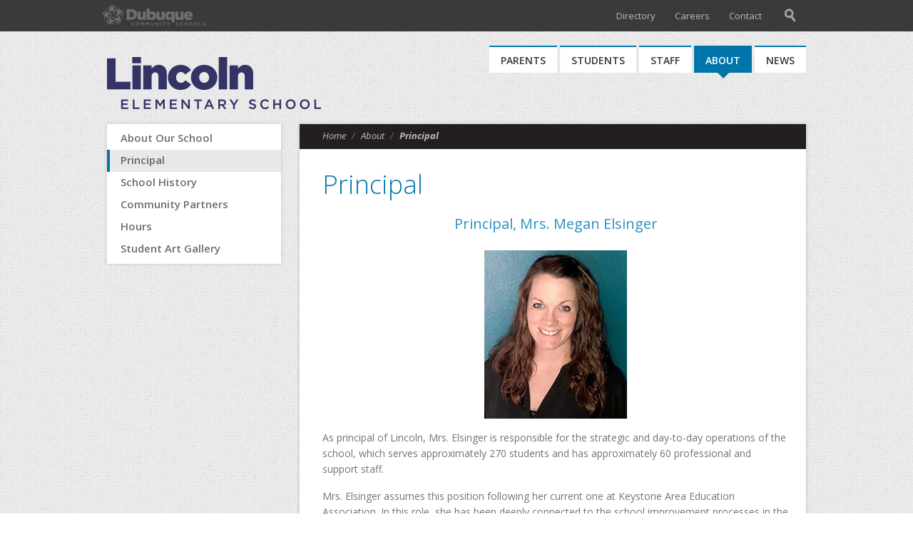

--- FILE ---
content_type: text/html; charset=UTF-8
request_url: https://lincoln.dbqschools.org/about/principal/
body_size: 7041
content:
<!DOCTYPE html>
<!--[if lt IE 7]>      <html class="no-js lt-ie9 lt-ie8 lt-ie7"> <![endif]-->
<!--[if IE 7]>         <html class="no-js lt-ie9 lt-ie8"> <![endif]-->
<!--[if IE 8]>         <html class="no-js lt-ie9"> <![endif]-->
<!--[if gt IE 8]><!--> <html lang="en" class="no-js"> <!--<![endif]-->
<head>
	<meta charset="utf-8" />
	<meta http-equiv="X-UA-Compatible" content="IE=edge" />
	<title>Principal - Lincoln Elementary</title>
	<meta name="viewport" content="width=980, maximum-scale=1" />
	<meta name="google-translate-customization" content="66e28a17a0157487-5e8fa04648a10f43-g44f6e2e2a41e9418-13" />
	<link rel="stylesheet" type="text/css" href="//fonts.googleapis.com/css?family=Open+Sans:300,400,400italic,600,700,700italic" />
		<link rel="stylesheet" type="text/css" href="https://dbqschools.b-cdn.net/wp-content/themes/lincoln/inc/cb/colorbox.css" />
		<link rel="shortcut icon" href="https://dbqschools.b-cdn.net/wp-content/themes/schoolcore/favicon.ico" type="image/x-icon" />

	<script>
		var themedir = "//dbqschools.b-cdn.net/wp-content/themes/schoolcore",
				childdir = "//dbqschools.b-cdn.net/wp-content/themes/lincoln",
				ajaxurl = "//lincoln.dbqschools.org/wp-admin/admin-ajax.php";
	</script><meta name='robots' content='index, follow, max-image-preview:large, max-snippet:-1, max-video-preview:-1' />

	<!-- This site is optimized with the Yoast SEO plugin v17.6 - https://yoast.com/wordpress/plugins/seo/ -->
	<link rel="canonical" href="https://lincoln.dbqschools.org/about/principal/" />
	<meta property="og:locale" content="en_US" />
	<meta property="og:type" content="article" />
	<meta property="og:title" content="Principal - Lincoln Elementary" />
	<meta property="og:description" content="Principal, Mrs. Megan Elsinger As principal of Lincoln, Mrs. Elsinger is responsible for the strategic and day-to-day operations of the school, which serves approximately 270 students and has approximately 60 professional and support staff. Mrs. Elsinger assumes this ..." />
	<meta property="og:url" content="https://lincoln.dbqschools.org/about/principal/" />
	<meta property="og:site_name" content="Lincoln Elementary" />
	<meta property="article:modified_time" content="2023-08-27T19:30:13+00:00" />
	<meta property="og:image" content="https://dbqschools.b-cdn.net/wp-content/uploads/sites/11/2020/06/megan-web.jpg" />
	<meta name="twitter:card" content="summary" />
	<meta name="twitter:label1" content="Est. reading time" />
	<meta name="twitter:data1" content="1 minute" />
	<script type="application/ld+json" class="yoast-schema-graph">{"@context":"https://schema.org","@graph":[{"@type":"WebSite","@id":"https://lincoln.dbqschools.org/#website","url":"https://lincoln.dbqschools.org/","name":"Lincoln Elementary","description":"","inLanguage":"en-US"},{"@type":"ImageObject","@id":"https://lincoln.dbqschools.org/about/principal/#primaryimage","inLanguage":"en-US","url":"https://dbqschools.b-cdn.net/wp-content/uploads/sites/11/2020/06/megan-web.jpg","contentUrl":"https://dbqschools.b-cdn.net/wp-content/uploads/sites/11/2020/06/megan-web.jpg","width":200,"height":236,"caption":"Ms. Elsinger, principal"},{"@type":"WebPage","@id":"https://lincoln.dbqschools.org/about/principal/#webpage","url":"https://lincoln.dbqschools.org/about/principal/","name":"Principal - Lincoln Elementary","isPartOf":{"@id":"https://lincoln.dbqschools.org/#website"},"primaryImageOfPage":{"@id":"https://lincoln.dbqschools.org/about/principal/#primaryimage"},"datePublished":"2015-04-27T18:53:04+00:00","dateModified":"2023-08-27T19:30:13+00:00","breadcrumb":{"@id":"https://lincoln.dbqschools.org/about/principal/#breadcrumb"},"inLanguage":"en-US","potentialAction":[{"@type":"ReadAction","target":["https://lincoln.dbqschools.org/about/principal/"]}]},{"@type":"BreadcrumbList","@id":"https://lincoln.dbqschools.org/about/principal/#breadcrumb","itemListElement":[{"@type":"ListItem","position":1,"name":"Home","item":"https://lincoln.dbqschools.org/"},{"@type":"ListItem","position":2,"name":"About","item":"https://lincoln.dbqschools.org/about/"},{"@type":"ListItem","position":3,"name":"Principal"}]}]}</script>
	<!-- / Yoast SEO plugin. -->


<link rel='dns-prefetch' href='//dbqschools.b-cdn.net' />
<link href='//dbqschools.b-cdn.net' rel='preconnect' />
<link rel="stylesheet" href="https://dbqschools.b-cdn.net/wp-includes/css/dist/block-library/style.min.css?ver=5.7.14"/>
<link rel="stylesheet" href="https://dbqschools.b-cdn.net/wp-content/plugins/flickr-justified-gallery/css/justifiedGallery.min.css?ver=v3.6"/>
<link rel="stylesheet" href="https://dbqschools.b-cdn.net/wp-content/plugins/flickr-justified-gallery/css/flickrJustifiedGalleryWPPlugin.css?ver=v3.6"/>
<link rel="stylesheet" href="https://dbqschools.b-cdn.net/wp-content/plugins/flickr-justified-gallery/lightboxes/swipebox/css/swipebox.min.css?ver=5.7.14"/>
<link rel="stylesheet" href="https://dbqschools.b-cdn.net/wp-content/themes/schoolcore/style.css?ver=5.7.14"/>
<link rel="stylesheet" href="https://dbqschools.b-cdn.net/wp-content/themes/lincoln/style.css?ver=5.7.14"/>
<script type="text/javascript" src="https://dbqschools.b-cdn.net/wp-includes/js/jquery/jquery.min.js?ver=3.5.1" id="jquery-core-js"></script>
<script type="text/javascript" src="https://dbqschools.b-cdn.net/wp-content/themes/schoolcore/js/modernizr-2.8.3.min.js?ver=2.8.3" id="modernizr-js"></script>

<!-- start Simple Custom CSS and JS -->
<style type="text/css">
.address-panel .panel-header { background-color: #007dbc; }

.circle-letter { background-color: #007dbc; }

.panel.misc { background-color: #767676; }

.resources-menu .resources-title { color: #007dbc; }

.panel.news-panel { background-color: #c8c8c8; }

.news-panel .panel-header { 
	background-color: #b7b7b7; 
	color:#222;
}

.news-panel a,
.news-panel .news-entry .news-title { color: #222; }
.news-panel a:hover,
.news-panel a:focus,
.news-panel .news-entry:focus .news-title,
.news-panel .news-entry:hover .news-title { color: #333; }

.news-panel a .news-read-more { color: #444; }
.news-panel a:hover .news-read-more { color: #333; }

a { color: #007dbc; background-color: transparent; }
a:hover, a:focus { color: #0b5c9a; background-color: transparent; }

.footer-social a {
    background-color: #007dbc;
}

#footer .footer-links { color: #ddd; }

.wp-caption .wp-caption-text { 
	color: #717171;
}

#nav .dropdown a {
  	color: #0075aa;
}

#nav .dropdown .dropdown-col-2 .sub-menu a {
  	color: #0075aa;
}

.reminders {
	background: #f2f2f2;
	color: #333;
}
.reminders-title {
	color: #333;
	border-bottom: 2px solid #e1e0e0;
}
.reminders li a { color: #444; }
.reminders li a:hover { color: #222; }
.reminders li a:focus { color: #222; }

.sidenav a {
	color: #6e6e6e;
}

.sidenav .children a {
	color: #0075aa;
}

.sidenav .page_item > a:hover,
.sidenav .page_item > a:focus { 
	color: #555; 
}

.sidenav .page_item.current_page_item > a:hover,
.sidenav .page_item.current_page_item > a:focus,
.sidenav .page_item.current_page_parent > a:hover,
.sidenav .page_item.current_page_parent > a:focus,
.sidenav .page_item.current_page_ancestor > a:hover,
.sidenav .page_item.current_page_ancestor > a:focus,
.sidenav .children .page_item > a:hover,
.sidenav .children .page_item > a:focus { 
	color: #0b5c9a; 
}

.sidenav .page_item.current_page_item > a:hover,
.sidenav .page_item.current_page_item > a:focus { 
	color: #0b5c9a; 
	border-left-color: #0b5c9a;
}

</style>
<!-- end Simple Custom CSS and JS -->
<script type="text/javascript">
	(function(i,s,o,g,r,a,m){i['GoogleAnalyticsObject']=r;i[r]=i[r]||function(){
	(i[r].q=i[r].q||[]).push(arguments)},i[r].l=1*new Date();a=s.createElement(o),
	m=s.getElementsByTagName(o)[0];a.async=1;a.src=g;m.parentNode.insertBefore(a,m)
	})(window,document,'script','//www.google-analytics.com/analytics.js','ga');
	ga('create', 'UA-46628796-11', 'auto');
	ga('set', 'forceSSL', true);
	ga('send', 'pageview');
</script>

</head>
<body class="page">
	<a href="#inner-content" id="skip-to-content">Skip to content</a>	<div id="header-main-wrap">
		<div class="ancillary-wrap">
			<div id="search" role="search" aria-expanded="false"><div class="inner">
				<form action="https://lincoln.dbqschools.org/search/">
					<label class="input">
						<span>Type your search and press "Enter"</span>
						<input type="text" id="search-field" name="q" />
					</label>
				</form>
			</div></div><!-- .inner / #search -->
			<div id="ancillary"><div class="inner">
							<nav class="global">
					<div class="global-icon" tabindex="0" title="Open global navigation" aria-label="Open global navigation" aria-haspopup="true" aria-owns="global-menu"></div>
					<ul id="global-menu" class="global-menu" aria-hidden="true"><li id="menu-item-10067" class="menu-item menu-item-type-post_type menu-item-object-page menu-item-home current-menu-item page_item page-item-2 current_page_item menu-item-10067"><a href="https://www.dbqschools.org/" aria-current="page">District Homepage</a></li>
<li id="menu-item-7641" class="menu-item menu-item-type-post_type menu-item-object-page menu-item-7641"><a href="https://www.dbqschools.org/parents/quick-links/infinite-campus-parent-portal/">Infinite Campus</a></li>
<li id="menu-item-7642" class="menu-item menu-item-type-post_type menu-item-object-page menu-item-7642"><a href="https://www.dbqschools.org/onlinepayments/">Online Payments</a></li>
<li id="menu-item-8673" class="menu-item menu-item-type-post_type menu-item-object-page menu-item-8673"><a href="https://www.dbqschools.org/district/about-the-district/school-calendar/">School Calendar</a></li>
<li id="menu-item-7645" class="menu-item menu-item-type-post_type menu-item-object-page menu-item-7645"><a href="https://www.dbqschools.org/district/departments/food-nutrition/">Lunch Menu</a></li>
<li id="menu-item-9098" class="menu-item menu-item-type-post_type menu-item-object-page menu-item-9098"><a href="https://www.dbqschools.org/parents/quick-links/forms/">Forms</a></li>
<li id="menu-item-84922" class="ppr-new-window ppr-rewrite menu-item menu-item-type-post_type menu-item-object-page menu-item-84922"><a target="_blank" rel="noopener" href="https://outlook.office.com/mail/">District Email</a></li>
<li id="menu-item-7647" class="ppr-new-window ppr-rewrite menu-item menu-item-type-post_type menu-item-object-page menu-item-7647"><a target="_blank" rel="noopener" href="https://www.dbqschools.org/hub/">The Hub (staff)</a></li>
<li id="menu-item-84921" class="ppr-new-window ppr-rewrite menu-item menu-item-type-post_type menu-item-object-page menu-item-84921"><a target="_blank" rel="noopener" href="https://app.frontlineeducation.com/">Frontline Leave Request (staff)</a></li>
<li id="menu-item-84923" class="ppr-new-window ppr-rewrite menu-item menu-item-type-post_type menu-item-object-page menu-item-84923"><a target="_blank" rel="noopener" href="https://dubuquecosdia.tylerportico.com/tesp/employee-selfservice/">Employee Access (staff)</a></li>
</ul>				</nav><!-- .global -->
								<nav class="ancillary-menu">
					<ul>
						<li class="language-select">
							<div id="google_translate_element"></div>
							<script type="text/javascript">
								function googleTranslateElementInit() {
									new google.translate.TranslateElement({pageLanguage: 'en', includedLanguages: 'ar,bs,de,es,fr,hr,it,ja,ko,mh,nl,pl,pt,ps,ro,ru,sr,tl,ur,vi,zh-CN,zh-TW', layout: google.translate.TranslateElement.InlineLayout.SIMPLE}, 'google_translate_element');
								}
							</script>
							<script type="text/javascript" src="//translate.google.com/translate_a/element.js?cb=googleTranslateElementInit"></script>
						</li>
						<li id="menu-item-1473" class="menu-item menu-item-type-custom menu-item-object-custom menu-item-1473"><a href="https://www.dbqschools.org/directory/lincoln-elementary-school/">Directory</a></li>
<li id="menu-item-36" class="menu-item menu-item-type-custom menu-item-object-custom menu-item-36"><a href="http://applitrack.com/dubuque/onlineapp/default.aspx">Careers</a></li>
<li id="menu-item-253" class="menu-item menu-item-type-post_type menu-item-object-page menu-item-253"><a href="https://lincoln.dbqschools.org/contact/">Contact</a></li>
					</ul>
				</nav>
				<div id="nav-search" title="Search the site"><div class="nav-search-icon"></div></div>
			</div></div><!-- .inner / #ancillary -->
		</div><!-- .ancillary-wrap -->
		<div class="ancillary-spacer"></div>
		<header id="header"><div class="inner">
				<div id="logo"><a href="https://lincoln.dbqschools.org">Lincoln Elementary</a></div>
		
			<nav id="nav">
				<ul class="clearfix">
					<li id="nav-1" class="nav-item">
						<a href="https://lincoln.dbqschools.org/parents/" aria-haspopup="true" aria-owns="nav-1-dropdown">Parents</a>
						<div id="nav-1-dropdown" aria-hidden="true" class="dropdown">
							<div class="dropdown-col-1">
								<ul id="menu-nav-1-left" class="menu"><li id="menu-item-213" class="menu-item menu-item-type-post_type menu-item-object-page menu-item-has-children menu-item-213"><a href="https://lincoln.dbqschools.org/parents/attending-school/">Attending School</a>
<ul class="sub-menu">
	<li id="menu-item-224" class="ppr-new-window ppr-rewrite menu-item menu-item-type-post_type menu-item-object-page menu-item-224"><a target="_blank" rel="noopener" href="https://www.dbqschools.org/parents/documents/parent-student-handbook/">Parent Student Handbook</a></li>
	<li id="menu-item-225" class="ppr-new-window ppr-rewrite menu-item menu-item-type-post_type menu-item-object-page menu-item-225"><a target="_blank" rel="noopener" href="https://www.dbqschools.org/parents/documents/school-supply-list/">School Supply List</a></li>
	<li id="menu-item-223" class="ppr-new-window ppr-rewrite menu-item menu-item-type-post_type menu-item-object-page menu-item-223"><a target="_blank" rel="noopener" href="https://www.dbqschools.org/student-fees/">Student Fees</a></li>
	<li id="menu-item-227" class="ppr-new-window ppr-rewrite menu-item menu-item-type-post_type menu-item-object-page menu-item-227"><a target="_blank" rel="noopener" href="https://www.dbqschools.org/parents/registration/">Registration</a></li>
	<li id="menu-item-226" class="ppr-new-window ppr-rewrite menu-item menu-item-type-post_type menu-item-object-page menu-item-226"><a target="_blank" rel="noopener" href="https://www.dbqschools.org/district/departments/transportation/">Transportation</a></li>
	<li id="menu-item-222" class="ppr-new-window ppr-rewrite menu-item menu-item-type-post_type menu-item-object-page menu-item-222"><a target="_blank" rel="noopener" href="https://www.dbqschools.org/district/departments/transportation/delays-cancellations/">Delays and Cancellations</a></li>
	<li id="menu-item-895" class="ppr-new-window ppr-rewrite menu-item menu-item-type-post_type menu-item-object-page menu-item-895"><a target="_blank" rel="noopener" href="https://www.dbqschools.org/district/departments/counseling-services/">Counseling Services</a></li>
	<li id="menu-item-221" class="ppr-new-window ppr-rewrite menu-item menu-item-type-post_type menu-item-object-page menu-item-221"><a target="_blank" rel="noopener" href="https://www.dbqschools.org/district/departments/health-services/">Health Services</a></li>
</ul>
</li>
<li id="menu-item-212" class="menu-item menu-item-type-post_type menu-item-object-page menu-item-has-children menu-item-212"><a href="https://lincoln.dbqschools.org/parents/programs/">Programs</a>
<ul class="sub-menu">
	<li id="menu-item-230" class="ppr-new-window ppr-rewrite menu-item menu-item-type-post_type menu-item-object-page menu-item-230"><a target="_blank" rel="noopener" href="https://www.dbqschools.org/district/programs/special-education/">Special Education</a></li>
	<li id="menu-item-231" class="ppr-new-window ppr-rewrite menu-item menu-item-type-post_type menu-item-object-page menu-item-231"><a target="_blank" rel="noopener" href="https://www.dbqschools.org/district/programs/gifted-talented/">Gifted and Talented</a></li>
	<li id="menu-item-229" class="ppr-new-window ppr-rewrite menu-item menu-item-type-post_type menu-item-object-page menu-item-229"><a target="_blank" rel="noopener" href="http://www.aea1.k12.ia.us/">Keystone AEA</a></li>
</ul>
</li>
<li id="menu-item-211" class="menu-item menu-item-type-post_type menu-item-object-page menu-item-has-children menu-item-211"><a href="https://lincoln.dbqschools.org/parents/get-involved/">Get Involved</a>
<ul class="sub-menu">
	<li id="menu-item-242" class="menu-item menu-item-type-post_type menu-item-object-page menu-item-242"><a href="https://lincoln.dbqschools.org/parents/get-involved/pals/">PALS</a></li>
	<li id="menu-item-232" class="ppr-new-window ppr-rewrite menu-item menu-item-type-post_type menu-item-object-page menu-item-232"><a target="_blank" rel="noopener" href="https://www.dbqschools.org/parents/documents/volunteer/">Volunteer Guidelines</a></li>
</ul>
</li>
</ul>							</div>
							<div class="dropdown-col-2">
								<ul id="menu-nav-1-right" class="menu"><li id="menu-item-214" class="menu-item menu-item-type-post_type menu-item-object-page menu-item-has-children menu-item-214"><a href="https://lincoln.dbqschools.org/parents/quick-links/">Quick Links</a>
<ul class="sub-menu">
	<li id="menu-item-219" class="ppr-new-window ppr-rewrite menu-item menu-item-type-post_type menu-item-object-page menu-item-219"><a target="_blank" rel="noopener" href="https://www.dbqschools.org/onlinepayments/">Online Payments</a></li>
	<li id="menu-item-220" class="ppr-new-window ppr-rewrite menu-item menu-item-type-post_type menu-item-object-page menu-item-220"><a target="_blank" rel="noopener" href="https://www.dbqschools.org/parents/quick-links/infinite-campus-parent-portal">Infinite Campus</a></li>
	<li id="menu-item-218" class="ppr-new-window ppr-rewrite menu-item menu-item-type-post_type menu-item-object-page menu-item-218"><a target="_blank" rel="noopener" href="https://www.dbqschools.org/district/about-the-district/school-calendar/">School Calendar</a></li>
	<li id="menu-item-217" class="ppr-new-window ppr-rewrite menu-item menu-item-type-post_type menu-item-object-page menu-item-217"><a target="_blank" rel="noopener" href="https://www.dbqschools.org/district/departments/food-nutrition/">Lunch Menu</a></li>
	<li id="menu-item-216" class="menu-item menu-item-type-post_type menu-item-object-page menu-item-216"><a href="https://lincoln.dbqschools.org/parents/quick-links/school-newsletter/">School Newsletter</a></li>
	<li id="menu-item-1615" class="ppr-new-window ppr-rewrite menu-item menu-item-type-post_type menu-item-object-page menu-item-1615"><a target="_blank" rel="noopener" href="https://www.dbqschools.org/backpack/lincoln-elementary-school/">Digital Backpack</a></li>
</ul>
</li>
</ul>							</div>
							<div class="clear"></div>
						</div>
						<span class="nav-arrow"></span>
					</li>
					<li id="nav-2" class="nav-item">
						<a href="https://lincoln.dbqschools.org/students/" aria-haspopup="true" aria-owns="nav-2-dropdown">Students</a>
						<div id="nav-2-dropdown" aria-hidden="true" class="dropdown">
							<div class="dropdown-col-1">
								<ul id="menu-nav-2-left" class="menu"><li id="menu-item-233" class="menu-item menu-item-type-post_type menu-item-object-page menu-item-has-children menu-item-233"><a href="https://lincoln.dbqschools.org/students/online-resources/">Online Resources</a>
<ul class="sub-menu">
	<li id="menu-item-3291" class="menu-item menu-item-type-post_type menu-item-object-page menu-item-3291"><a href="https://lincoln.dbqschools.org/students/online-resources/preschool-links/">P – Preschool Links</a></li>
	<li id="menu-item-239" class="menu-item menu-item-type-post_type menu-item-object-page menu-item-239"><a href="https://lincoln.dbqschools.org/students/online-resources/kindergarten-links/">K – Kindergarten Links</a></li>
	<li id="menu-item-238" class="menu-item menu-item-type-post_type menu-item-object-page menu-item-238"><a href="https://lincoln.dbqschools.org/students/online-resources/first-grade-links/">1 – First Grade Links</a></li>
	<li id="menu-item-237" class="menu-item menu-item-type-post_type menu-item-object-page menu-item-237"><a href="https://lincoln.dbqschools.org/students/online-resources/second-grade-links/">2 – Second Grade Links</a></li>
	<li id="menu-item-236" class="menu-item menu-item-type-post_type menu-item-object-page menu-item-236"><a href="https://lincoln.dbqschools.org/students/online-resources/third-grade-links/">3 – Third Grade Links</a></li>
	<li id="menu-item-235" class="menu-item menu-item-type-post_type menu-item-object-page menu-item-235"><a href="https://lincoln.dbqschools.org/students/online-resources/fourth-grade-links/">4 – Fourth Grade Links</a></li>
	<li id="menu-item-234" class="menu-item menu-item-type-post_type menu-item-object-page menu-item-234"><a href="https://lincoln.dbqschools.org/students/online-resources/fifth-grade-links/">5 – Fifth Grade Links</a></li>
	<li id="menu-item-524" class="menu-item menu-item-type-post_type menu-item-object-page menu-item-524"><a href="https://lincoln.dbqschools.org/students/online-resources/keyboarding-links/">Keyboarding Links</a></li>
</ul>
</li>
</ul>							</div>
							<div class="dropdown-col-2">
								<ul id="menu-nav-2-right" class="menu"><li id="menu-item-240" class="menu-item menu-item-type-post_type menu-item-object-page menu-item-has-children menu-item-240"><a href="https://lincoln.dbqschools.org/students/school-resources/">School Resources</a>
<ul class="sub-menu">
	<li id="menu-item-530" class="ppr-new-window ppr-rewrite menu-item menu-item-type-post_type menu-item-object-page menu-item-530"><a target="_blank" rel="noopener" href="https://www.dbqschools.org/district/office-365">Office 365</a></li>
	<li id="menu-item-241" class="ppr-new-window ppr-rewrite menu-item menu-item-type-post_type menu-item-object-page menu-item-241"><a target="_blank" rel="noopener" href="https://portal.follettdestiny.com/portal?appId=destiny-7GTK-MF5G&#038;siteGuid=EE75C735-0105-4EE6-A817-C3C400878DFD&#038;app=Destiny%20Discover">Library Online Search</a></li>
	<li id="menu-item-896" class="ppr-new-window ppr-rewrite menu-item menu-item-type-post_type menu-item-object-page menu-item-896"><a target="_blank" rel="noopener" href="https://www.dbqschools.org/clever">Clever Portal</a></li>
	<li id="menu-item-293" class="menu-item menu-item-type-post_type menu-item-object-page menu-item-293"><a href="https://lincoln.dbqschools.org/students/school-resources/counseling-office/">Counseling Office</a></li>
</ul>
</li>
</ul>							</div>
							<div class="clear"></div>
						</div>
						<span class="nav-arrow"></span>
					</li>
					<li id="nav-3" class="nav-item">
						<a href="https://lincoln.dbqschools.org/staff/" aria-haspopup="true" aria-owns="nav-3-dropdown">Staff</a>
						<div id="nav-3-dropdown" aria-hidden="true" class="dropdown">
							<div class="dropdown-col-1">
								<ul id="menu-nav-3-left" class="menu"><li id="menu-item-243" class="menu-item menu-item-type-post_type menu-item-object-page menu-item-has-children menu-item-243"><a href="https://lincoln.dbqschools.org/staff/quick-links/">Quick Links</a>
<ul class="sub-menu">
	<li id="menu-item-1600" class="menu-item menu-item-type-custom menu-item-object-custom menu-item-1600"><a href="http://www.dbqschools.org/staff/district-email">District Email</a></li>
	<li id="menu-item-1601" class="menu-item menu-item-type-custom menu-item-object-custom menu-item-1601"><a href="https://www.dbqschools.org/staff/infinite-campus-staff">Infinite Campus</a></li>
	<li id="menu-item-1602" class="menu-item menu-item-type-custom menu-item-object-custom menu-item-1602"><a href="https://app.frontlineeducation.com/">Frontline (Leave Request)</a></li>
	<li id="menu-item-1603" class="menu-item menu-item-type-custom menu-item-object-custom menu-item-1603"><a href="https://www.dbqschools.org/employee-access/">Employee Access</a></li>
	<li id="menu-item-1604" class="menu-item menu-item-type-custom menu-item-object-custom menu-item-1604"><a href="http://www.dbqschools.org/staff/wisdomwhere">Wisdomwhere</a></li>
	<li id="menu-item-1605" class="menu-item menu-item-type-custom menu-item-object-custom menu-item-1605"><a href="https://www.dbqschools.org/staff/print-center">Print Center</a></li>
	<li id="menu-item-1606" class="menu-item menu-item-type-custom menu-item-object-custom menu-item-1606"><a href="https://www.dbqschools.org/hub/departments/technology">Technology Help</a></li>
	<li id="menu-item-1607" class="menu-item menu-item-type-custom menu-item-object-custom menu-item-1607"><a href="https://www.keystoneaea.org">Keystone AEA</a></li>
	<li id="menu-item-292" class="menu-item menu-item-type-post_type menu-item-object-page menu-item-292"><a href="https://lincoln.dbqschools.org/staff/quick-links/teacher-links/">Teacher Links</a></li>
</ul>
</li>
</ul>							</div>
							<div class="dropdown-col-2">
																<div class="dropdown-title">Staff Intranet</div>
								<a href="https://www.dbqschools.org/hub">
									<img src="https://dbqschools.b-cdn.net/wp-content/themes/schoolcore/img/img-staff-hub.png" width="175" height="192" alt="The Hub staff portal" />
								</a>
							</div>
							<div class="clear"></div>
						</div>
						<span class="nav-arrow"></span>
					</li>
					<li id="nav-4" class="nav-item active">
						<a href="https://lincoln.dbqschools.org/about/" aria-haspopup="true" aria-owns="nav-4-dropdown">About</a>
						<div id="nav-4-dropdown" aria-hidden="true" class="dropdown">
							<div class="dropdown-col-1">
								<ul id="menu-nav-4-left" class="menu"><li id="menu-item-247" class="menu-item menu-item-type-post_type menu-item-object-page current-menu-ancestor current-menu-parent current_page_parent current_page_ancestor menu-item-has-children menu-item-247"><a href="https://lincoln.dbqschools.org/about/about-our-school/">About Our School</a>
<ul class="sub-menu">
	<li id="menu-item-248" class="menu-item menu-item-type-post_type menu-item-object-page current-menu-item page_item page-item-132 current_page_item menu-item-248"><a href="https://lincoln.dbqschools.org/about/principal/" aria-current="page">Principal</a></li>
	<li id="menu-item-249" class="menu-item menu-item-type-post_type menu-item-object-page menu-item-249"><a href="https://lincoln.dbqschools.org/about/school-history/">School History</a></li>
	<li id="menu-item-2633" class="menu-item menu-item-type-post_type menu-item-object-page menu-item-2633"><a href="https://lincoln.dbqschools.org/about/community-partners/">Community Partners</a></li>
	<li id="menu-item-670" class="menu-item menu-item-type-post_type menu-item-object-page menu-item-670"><a href="https://lincoln.dbqschools.org/about/hours/">Hours</a></li>
	<li id="menu-item-669" class="menu-item menu-item-type-post_type menu-item-object-page menu-item-669"><a href="https://lincoln.dbqschools.org/about/art-gallery/">Student Art Gallery</a></li>
</ul>
</li>
</ul>							</div>
							<div class="dropdown-col-2">
															</div>
							<div class="clear"></div>
						</div>
						<span class="nav-arrow"></span>
					</li>
					<li id="nav-5" class="nav-item">
						<a href="https://lincoln.dbqschools.org/news/">News</a>
					</li>
				</ul>
			</nav><!-- #nav -->
		</div></header><!-- .inner / #header --><!-- page.php -->
<div id="main"><div class="inner">
	<main id="content" role="main">
			<ul class="breadcrumb">
	<li><a href="https://lincoln.dbqschools.org">Home</a></li>
	<li><a href="https://lincoln.dbqschools.org/about/" title="About">About</a></li>
	<li class="active">Principal</li>
</ul>		<div id="inner-content" class="rte">
			<h1 class="page-title">Principal</h1>
			<h2 class="h2" style="text-align: center">Principal, Mrs. Megan Elsinger</h2>
<h2 class="h2" style="text-align: center"><a href="https://dbqschools.b-cdn.net/wp-content/uploads/sites/11/2020/06/megan-web.jpg"><img loading="lazy" class="aligncenter size-full wp-image-2392" src="https://dbqschools.b-cdn.net/wp-content/uploads/sites/11/2020/06/megan-web.jpg" alt="Megan web" width="200" height="236" srcset="https://dbqschools.b-cdn.net/wp-content/uploads/sites/11/2020/06/megan-web.jpg 200w, https://dbqschools.b-cdn.net/wp-content/uploads/sites/11/2020/06/megan-web-153x180.jpg 153w" sizes="(max-width: 200px) 100vw, 200px" /></a></h2>
<p>As principal of Lincoln, Mrs. Elsinger is responsible for the strategic and day-to-day operations of the school, which serves approximately 270 students and has approximately 60 professional and support staff.</p>
<p>Mrs. Elsinger assumes this position following her current one at Keystone Area Education Association. In this role, she has been deeply connected to the school improvement processes in the district, including at Lincoln. She has also advised and supported schools and districts in eastern Iowa through her work on the State School Improvement Team, in addition to designing and facilitating professional learning around instructional best practices. Prior to joining the Keystone team, she was an Instructional Coach in the West Delaware Community School District, where she also focused on developing strong instructional practices districtwide. She was also previously a high school social studies teacher and at-risk mentoring coordinator at West Delaware High School.</p>
<p>Mrs. Elsinger holds a Bachelor of Arts degree from Coe College in Cedar Rapids, Iowa, and a master’s degree in educational leadership and principalship from the University of Northern Iowa.</p>
		</div><!-- #inner-content -->
	</main><!-- #content -->
	<aside id="sidebar">
		<nav id="secondary">
	<ul class="sidenav">
<li class="page_item page-item-130"><a href="https://lincoln.dbqschools.org/about/about-our-school/">About Our School</a></li>
<li class="page_item page-item-132 current_page_item"><a href="https://lincoln.dbqschools.org/about/principal/" aria-current="page">Principal</a></li>
<li class="page_item page-item-134"><a href="https://lincoln.dbqschools.org/about/school-history/">School History</a></li>
<li class="page_item page-item-2509"><a href="https://lincoln.dbqschools.org/about/community-partners/">Community Partners</a></li>
<li class="page_item page-item-325"><a href="https://lincoln.dbqschools.org/about/hours/">Hours</a></li>
<li class="page_item page-item-667"><a href="https://lincoln.dbqschools.org/about/art-gallery/">Student Art Gallery</a></li>
	</ul>
</nav>	</aside><!-- #sidebar -->
	<div class="clear"></div>
</div></div><!-- .inner / #main -->
		<div class="footer-push"></div>
	</div><!-- #header-main-wrap -->
	<footer id="footer"><div class="inner">
				<ul class="footer-social">
			<li class="social-rss">
				<a href="https://lincoln.dbqschools.org/feed/" title="RSS">
					<span class="social-icon"></span>
					<span class="sr-only">RSS</span>
				</a>
			</li>
										</ul>
		<div class="footer-text">
			<div class="footer-text-line1">
				Lincoln Elementary			</div>
			<div class="footer-text-line2">
				555 Nevada St., Dubuque, IA 52001			</div>
			<div class="footer-links">
				<a href="https://www.dbqschools.org/district/notices/non-discrimination-civil-rights-statements/">Non-Discrimination Statement</a> |
				<a href="https://www.dbqschools.org/district/about-the-district/website-accessibility/">Website Accessibility</a> |
				<a href="https://www.dbqschools.org/district/about-the-district/financial-transparency/">Financial Transparency</a>
			</div>
		</div><!-- .footer-text -->
	</div></footer><!-- .inner / #footer -->
	<script type="text/javascript" src="https://dbqschools.b-cdn.net/wp-content/plugins/flickr-justified-gallery/lightboxes/swipebox/js/jquery.swipebox.min.js?ver=5.7.14" id="swipebox-js"></script>
<script type="text/javascript" src="https://dbqschools.b-cdn.net/wp-content/plugins/flickr-justified-gallery/js/jquery.justifiedGallery.min.js?ver=5.7.14" id="justifiedGallery-js"></script>
<script type="text/javascript" src="https://dbqschools.b-cdn.net/wp-content/plugins/flickr-justified-gallery/js/flickrJustifiedGalleryWPPlugin.js?ver=5.7.14" id="flickrJustifiedGalleryWPPlugin-js"></script>
<script type="text/javascript" src="https://dbqschools.b-cdn.net/wp-content/themes/schoolcore/js/toggle-label.js?ver=1.0" id="toggle-label-js"></script>
<script type="text/javascript" src="https://dbqschools.b-cdn.net/wp-content/themes/schoolcore/js/jquery.easing.min.js?ver=1.0" id="easing-js"></script>
	<script type="text/javascript" src="https://dbqschools.b-cdn.net/wp-content/themes/schoolcore/inc/cb/jquery.colorbox-min.js"></script>
	<script type="text/javascript">
		jQuery(document).ready(function() {
			jQuery('.rte .wp-caption a').colorbox({title: function() {
				var caption = jQuery(this).parent().find('.wp-caption-text').text();
				if (caption) return caption;
				else return false;
			}});
			jQuery('.rte a.photo').colorbox();
		});
	</script>
	<script type="text/javascript" src="https://dbqschools.b-cdn.net/wp-content/themes/schoolcore/js/dbq.script.js?ver=1603732955"></script>
</body>
</html>
<!-- This website is like a Rocket, isn't it? Performance optimized by WP Rocket. Learn more: https://wp-rocket.me - Debug: cached@1768310421 -->

--- FILE ---
content_type: text/css; charset=utf-8
request_url: https://dbqschools.b-cdn.net/wp-content/themes/lincoln/style.css?ver=5.7.14
body_size: 505
content:
/**
 * Theme Name: Lincoln Elementary
 * Description: Child theme for Lincoln.
 * Author: Juicebox Interactive
 * Author URI: http://juiceboxinteractive.com
 * Version: 1.0
 * Template: schoolcore
 */

#logo a { 
	background: url('img/logo.png') no-repeat 0 0; 
	width: 300px;
	height: 73px;
}

.panel.address-panel { background-color: #26264d; }

.address-panel .panel-header { background-color: #2c8fc1; }

/* This will reference a local copy of the pin - if it's white, delete this to use the parent copy
.address-block { background-image: url('img/icon-location-pin.png'); }
*/

.circle-letter { background-color: #2c8fc1; }

.panel.lunch-menu { background-color: #424242; }

.panel.calendar { background-color: transparent; color: #222; }
.panel.calendar:hover,
.panel.calendar:focus { color: #222; }
.panel.calendar .panel-icon { background-image: url('img/icon-panel-calendar.png'); }

.panel.news-panel { background-color: #97a643; }

.news-panel .panel-header { 
	background-color: #acb869; 
	color:#fff;
}
.news-panel a,
.news-panel .news-entry .news-title { color: #fff; }
.news-panel a:hover,
.news-panel a:focus,
.news-panel .news-entry:focus .news-title,
.news-panel .news-entry:hover .news-title { color: #ddd; }
.panel.hours { background-color: #26264d; }

.panel.misc { background-color: #b7b7b7; }

.resources-menu .resources-title { color: #2c8fc1; }

/* Referencing local copy - each site should have their own */
#nav > ul > li > a { background-image: url('img/bg-nav-sprite.png'); }
#nav > ul > li > .nav-arrow { background-image: url("img/bg-nav-sprite.png"); }

/* Retina icons */
@media 
(-webkit-min-device-pixel-ratio: 2), 
(min-resolution: 192dpi) { 
	#nav > ul > li > a,
	#nav > ul > li > .nav-arrow {
		background-image: url('img/bg-nav-sprite@2x.png');
		background-size: 19px 440px;
	}
}

#footer { background-color: #26264d; }

.footer-social a { background-color: #2c8fc1; }

--- FILE ---
content_type: application/javascript; charset=utf-8
request_url: https://dbqschools.b-cdn.net/wp-content/themes/schoolcore/js/toggle-label.js?ver=1.0
body_size: 897
content:
/*
Copyright (c) 2009 Stefano J. Attardi, http://attardi.org/

Permission is hereby granted, free of charge, to any person obtaining
a copy of this software and associated documentation files (the
"Software"), to deal in the Software without restriction, including
without limitation the rights to use, copy, modify, merge, publish,
distribute, sublicense, and/or sell copies of the Software, and to
permit persons to whom the Software is furnished to do so, subject to
the following conditions:

The above copyright notice and this permission notice shall be
included in all copies or substantial portions of the Software.

THE SOFTWARE IS PROVIDED "AS IS", WITHOUT WARRANTY OF ANY KIND,
EXPRESS OR IMPLIED, INCLUDING BUT NOT LIMITED TO THE WARRANTIES OF
MERCHANTABILITY, FITNESS FOR A PARTICULAR PURPOSE AND
NONINFRINGEMENT. IN NO EVENT SHALL THE AUTHORS OR COPYRIGHT HOLDERS BE
LIABLE FOR ANY CLAIM, DAMAGES OR OTHER LIABILITY, WHETHER IN AN ACTION
OF CONTRACT, TORT OR OTHERWISE, ARISING FROM, OUT OF OR IN CONNECTION
WITH THE SOFTWARE OR THE USE OR OTHER DEALINGS IN THE SOFTWARE.
*/

(function(jQuery) {
	function toggleLabel() {
		var input = jQuery(this);
		setTimeout(function() {
			var def = input.attr('title');
			if (!input.val() || (input.val() == def)) {
				input.prev('span').css('visibility', '');
				if (def) {
					var dummy = jQuery('<label></label>').text(def).css('visibility','hidden').appendTo('body');
					input.prev('span').css('margin-left', dummy.width() + 3 + 'px');
					dummy.remove();
				}
			} else {
				input.prev('span').css('visibility', 'hidden');
			}
		}, 0);
	};

	function resetField() {
		var def = jQuery(this).attr('title');
		if (!jQuery(this).val() || (jQuery(this).val() == def)) {
			jQuery(this).val(def);
			jQuery(this).prev('span').css('visibility', '');
		}
	};

	jQuery('#search input').on('keydown', toggleLabel);
	jQuery('#search input').on('paste', toggleLabel);
	jQuery('#search select').on('change', toggleLabel);

	jQuery('#search input').on('focusin', function() {
		jQuery(this).parent().addClass('focus');
	});
	jQuery('#search input').on('focusout', function() {
		jQuery(this).parent().removeClass('focus');
	});

	jQuery(function() {
		jQuery('#search input').each(function() { toggleLabel.call(this); });
	});

})(jQuery);